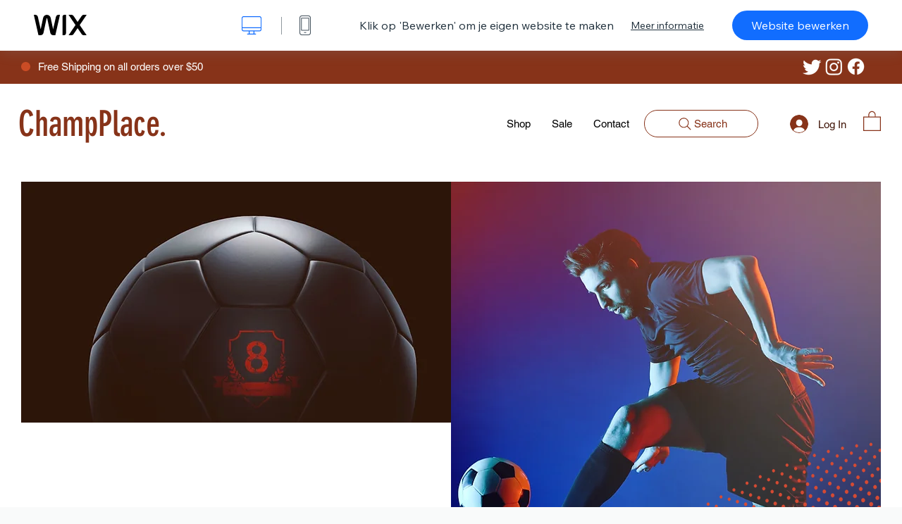

--- FILE ---
content_type: text/html; charset=utf-8
request_url: https://nl.wix.com/website-template/view/html/3154?originUrl=https%3A%2F%2Fnl.wix.com%2Fwebsite%2Ftemplates%2Fhtml%2Fonline-store%2F2&tpClick=view_button&esi=3e3797c6-a370-4b6a-8710-843f0bed319c
body_size: 6018
content:
<!doctype html>
<html>
  <head>
    <title>Winkel voor sportartikelen Template | WIX</title>
    
    <!-- BEGIN SENTRY -->
    <script id="sentry">
  (function(c,u,v,n,p,e,z,A,w){function k(a){if(!x){x=!0;var l=u.getElementsByTagName(v)[0],d=u.createElement(v);d.src=A;d.crossorigin="anonymous";d.addEventListener("load",function(){try{c[n]=r;c[p]=t;var b=c[e],d=b.init;b.init=function(a){for(var b in a)Object.prototype.hasOwnProperty.call(a,b)&&(w[b]=a[b]);d(w)};B(a,b)}catch(g){console.error(g)}});l.parentNode.insertBefore(d,l)}}function B(a,l){try{for(var d=m.data,b=0;b<a.length;b++)if("function"===typeof a[b])a[b]();var e=!1,g=c.__SENTRY__;"undefined"!==
  typeof g&&g.hub&&g.hub.getClient()&&(e=!0);g=!1;for(b=0;b<d.length;b++)if(d[b].f){g=!0;var f=d[b];!1===e&&"init"!==f.f&&l.init();e=!0;l[f.f].apply(l,f.a)}!1===e&&!1===g&&l.init();var h=c[n],k=c[p];for(b=0;b<d.length;b++)d[b].e&&h?h.apply(c,d[b].e):d[b].p&&k&&k.apply(c,[d[b].p])}catch(C){console.error(C)}}for(var f=!0,y=!1,q=0;q<document.scripts.length;q++)if(-1<document.scripts[q].src.indexOf(z)){f="no"!==document.scripts[q].getAttribute("data-lazy");break}var x=!1,h=[],m=function(a){(a.e||a.p||a.f&&
  -1<a.f.indexOf("capture")||a.f&&-1<a.f.indexOf("showReportDialog"))&&f&&k(h);m.data.push(a)};m.data=[];c[e]=c[e]||{};c[e].onLoad=function(a){h.push(a);f&&!y||k(h)};c[e].forceLoad=function(){y=!0;f&&setTimeout(function(){k(h)})};"init addBreadcrumb captureMessage captureException captureEvent configureScope withScope showReportDialog".split(" ").forEach(function(a){c[e][a]=function(){m({f:a,a:arguments})}});var r=c[n];c[n]=function(a,e,d,b,f){m({e:[].slice.call(arguments)});r&&r.apply(c,arguments)};
  var t=c[p];c[p]=function(a){m({p:a.reason});t&&t.apply(c,arguments)};f||setTimeout(function(){k(h)})})(window,document,"script","onerror","onunhandledrejection","Sentry","b4e7a2b423b54000ac2058644c76f718","https://static.parastorage.com/unpkg/@sentry/browser@5.27.4/build/bundle.min.js",{"dsn":"https://b4e7a2b423b54000ac2058644c76f718@sentry.wixpress.com/217"});
  </script>

    <script type="text/javascript">
    window.Sentry.onLoad(function () {
      window.Sentry.init({
        "release": "marketing-template-viewer@1.2633.0",
        "environment": "production",
        "allowUrls": undefined,
        "denyUrls": undefined
});
      window.Sentry.configureScope(function (scope) {
        scope.setUser({
          id: "null-user-id:2acb95bc-7b71-433f-8c1a-738508f2daee",
          clientId: "2acb95bc-7b71-433f-8c1a-738508f2daee",
        });
        scope.setExtra("user.authenticated", false);
        scope.setExtra("sessionId", "1c58a281-a466-4428-8246-843ca0eccbff");
      });
    });
    </script>
    <!-- END SENTRY -->

    <script>
        window.onWixFedopsLoggerLoaded = function () {
            window.fedopsLogger && window.fedopsLogger.reportAppLoadStarted('marketing-template-viewer');
        }
    </script>
    <script onload="onWixFedopsLoggerLoaded()" src="//static.parastorage.com/unpkg/@wix/fedops-logger@5.519.0/dist/statics/fedops-logger.bundle.min.js" crossorigin></script>

    <meta http-equiv="X-UA-Compatible" content="IE=Edge">
    
      <meta name="viewport" content="width=device-width, initial-scale=1.0, maximum-scale=1.0, user-scalable=no" />
    

    <link rel="icon" sizes="192x192" href="https://www.wix.com/favicon.ico" type="image/x-icon"/>
    <link rel="shortcut icon" href="https://www.wix.com/favicon.ico" type="image/x-icon"/>
    <link rel="apple-touch-icon" href="https://www.wix.com/favicon.ico" type="image/x-icon"/>

    <link rel="stylesheet" href="https://static.parastorage.com/services/third-party/fonts/Helvetica/fontFace.css">
    <link rel="stylesheet" href="https://static.parastorage.com/unpkg/@wix/wix-fonts@1.14.0/madefor.min.css">
    <link rel="stylesheet" href="https://static.parastorage.com/unpkg/@wix/wix-fonts@1.14.0/madeforDisplay.min.css">
    <link rel="stylesheet" href="//static.parastorage.com/services/marketing-template-viewer/1.2633.0/app.min.css">

    <meta name="description" content="Once you build a site with this bold, and engaging template, sit back and watch your business grow. The Wix Stores app makes it easy to process one-time purchases and build a long-term customer base by offering subscription. Ready to make your sales sprout? Click “Edit” to begin.">
    <meta name="author" content="Wixpress">
    <meta http-equiv="content-language" content="nl"/>
    <meta http-equiv="content-type" content="text/html; charset=UTF-8"/>

    <meta property="og:title" content="Winkel voor sportartikelen Template | WIX"/>
    <meta property="og:type" content="website"/>
    <meta property="og:url" content="https://nl.wix.com/website-template/view/html/3154"/>
    <meta property="og:image" content="//static.wixstatic.com/media//templates/image/6e53a3c58adb3bac530f44251c1d70ad9a1fcbf0bc0e6cbe1e95a2a88a7d7f661664796521452.jpg"/>
    <meta content="Wix" property="og:site_name">
    <meta property="og:description" content="Once you build a site with this bold, and engaging template, sit back and watch your business grow. The Wix Stores app makes it easy to process one-time purchases and build a long-term customer base by offering subscription. Ready to make your sales sprout? Click “Edit” to begin."/>
    <meta property="fb:admins" content="731184828"/>
    <meta name="fb:app_id" content="236335823061286"/>
    <meta name="google-site-verification" content="QXhlrY-V2PWOmnGUb8no0L-fKzG48uJ5ozW0ukU7Rpo"/>

    <link rel="canonical" href="https://nl.wix.com/website-template/view/html/3154"/>

    
      <link
              rel="alternate"
              hreflang="cs"
              href="https://cs.wix.com/website-template/view/html/3154"
      />
    
      <link
              rel="alternate"
              hreflang="da"
              href="https://da.wix.com/website-template/view/html/3154"
      />
    
      <link
              rel="alternate"
              hreflang="de"
              href="https://de.wix.com/website-template/view/html/3154"
      />
    
      <link
              rel="alternate"
              hreflang="en"
              href="https://www.wix.com/website-template/view/html/3154"
      />
    
      <link
              rel="alternate"
              hreflang="es"
              href="https://es.wix.com/website-template/view/html/3154"
      />
    
      <link
              rel="alternate"
              hreflang="fr"
              href="https://fr.wix.com/website-template/view/html/3154"
      />
    
      <link
              rel="alternate"
              hreflang="hi"
              href="https://hi.wix.com/website-template/view/html/3154"
      />
    
      <link
              rel="alternate"
              hreflang="id"
              href="https://id.wix.com/website-template/view/html/3154"
      />
    
      <link
              rel="alternate"
              hreflang="it"
              href="https://it.wix.com/website-template/view/html/3154"
      />
    
      <link
              rel="alternate"
              hreflang="ja"
              href="https://ja.wix.com/website-template/view/html/3154"
      />
    
      <link
              rel="alternate"
              hreflang="ko"
              href="https://ko.wix.com/website-template/view/html/3154"
      />
    
      <link
              rel="alternate"
              hreflang="nl"
              href="https://nl.wix.com/website-template/view/html/3154"
      />
    
      <link
              rel="alternate"
              hreflang="no"
              href="https://no.wix.com/website-template/view/html/3154"
      />
    
      <link
              rel="alternate"
              hreflang="pl"
              href="https://pl.wix.com/website-template/view/html/3154"
      />
    
      <link
              rel="alternate"
              hreflang="pt"
              href="https://pt.wix.com/website-template/view/html/3154"
      />
    
      <link
              rel="alternate"
              hreflang="ru"
              href="https://ru.wix.com/website-template/view/html/3154"
      />
    
      <link
              rel="alternate"
              hreflang="sv"
              href="https://sv.wix.com/website-template/view/html/3154"
      />
    
      <link
              rel="alternate"
              hreflang="th"
              href="https://th.wix.com/website-template/view/html/3154"
      />
    
      <link
              rel="alternate"
              hreflang="tr"
              href="https://tr.wix.com/website-template/view/html/3154"
      />
    
      <link
              rel="alternate"
              hreflang="uk"
              href="https://uk.wix.com/website-template/view/html/3154"
      />
    
      <link
              rel="alternate"
              hreflang="vi"
              href="https://vi.wix.com/website-template/view/html/3154"
      />
    
      <link
              rel="alternate"
              hreflang="zh"
              href="https://zh.wix.com/website-template/view/html/3154"
      />
    
    
      <link rel="alternate" hreflang="x-default" href="https://www.wix.com/website-template/view/html/3154" />
    

    
  </head>
  <body>
    <script>
        window.onWixRecorderLoaded = function () {
            window.dispatchEvent(new Event('wixRecorderReady'));
        };
    </script>

    <script async src="//static.parastorage.com/unpkg-semver/wix-recorder/app.bundle.min.js"
            crossorigin onload="onWixRecorderLoaded()"></script>

    <script src="//static.parastorage.com/services/cookie-sync-service/1.347.20/embed-cidx.bundle.min.js"></script>
    <script src="//static.parastorage.com/services/tag-manager-client/1.1028.0/hostTags.bundle.min.js"></script>
    <div id="root"><span data-newcolorsbranding="true" class="wds_1_186_1_newColorsBranding__root wds_1_186_1_madefor__madefor"><div data-hook="app"><div data-hook="tool-bar" class="sbWfkE"><div class="Mn4893"><div class="bZOLNF"><a data-hook="logo" href="/" class="nHuSJZ"><span class="AV8G6s">wix.com</span></a></div><div class="wKSaYa"><button data-hook="desktop-view" class="is65hl sdsgLW"><span class="XFdFwl">Toon desktop weergave</span></button><hr class="hS1yv1"/><button data-hook="mobile-view" class="fB70N2"><span class="XFdFwl">Toon mobiele weergave</span></button></div></div><div class="TYXuEX"><div class="RyxoSg"><p data-hook="tool-bar-title" class="VaexPL">Klik op &#x27;Bewerken&#x27; om je eigen website te maken</p><a data-hook="info-view" class="bggdgE" tabindex="0" role="dialog" href="#">Meer informatie</a><a class="Ydu4WK" data-hook="editor-link" href="https://manage.wix.com/edit-template/from-intro?originTemplateId=531f03c3-3221-4c34-aeb7-61450b2d4b7d&amp;editorSessionId=3e3797c6-a370-4b6a-8710-843f0bed319c" target="_blank" tabindex="0">Website bewerken</a></div></div></div><div data-hook="template-demo" class="CJ4D6R"><div data-hook="desktop-view" class="Woz8P7"><iframe data-hook="desktop-iframe" src="https://www.wix.com/demone2/champplace?experimentsoff=specs.thunderbolt.viewport_hydration_extended_react_18" title="Winkel voor sportartikelen" width="100%" height="100%" class="eZTjsa"></iframe></div></div><div data-hook="info-pop-up" class="M05QSQ"><div class="E0wHmq"><button data-hook="card-close" class="eds_d0"><span class="ydbrSa">info popup sluiten</span></button><div class="qLnKwP"><h1 data-hook="card-title" class="PHJvhr">Winkel voor sportartikelen - Website-template</h1><div class="CEjC4K"><h3 data-hook="card-good-for-title" class="xqspyG">Goed voor:</h3><p data-hook="card-good-for" class="gsbPc5">Online sports goods stores, accessories shops and merchandise retailers</p></div><div class="CEjC4K"><h3 class="xqspyG">Beschrijving:</h3><p data-hook="card-description" class="gsbPc5">Once you build a site with this bold, and engaging template, sit back and watch your business grow. The Wix Stores app makes it easy to process one-time purchases and build a long-term customer base by offering subscription. Ready to make your sales sprout? Click “Edit” to begin.</p></div></div><div class="KiqsRq"><a data-hook="card-editor-url" class="XpwCp3 sKD7vO" target="_blank" href="https://manage.wix.com/edit-template/from-intro?originTemplateId=531f03c3-3221-4c34-aeb7-61450b2d4b7d&amp;editorSessionId=3e3797c6-a370-4b6a-8710-843f0bed319c">Nu bewerken</a></div></div></div></div></span></div>
    <script>
        window.__BASEURL__ = "https:\u002F\u002Fnl.wix.com\u002Fwebsite-template\u002Fview\u002Fhtml\u002F";
        window.__INITIAL_I18N__ = {"locale":"nl","resources":{"errorPage.templatesLinkText":"Templates","template.viewer.page.title":"{{- title}} Template | WIX","template.viewer.studio.page.title":"Responsieve template voor {{- title}} | Wix Studio","template.viewer.studio.page.description":"Deze {{- title}} is klaar om naar wens te worden aangepast. Klik op 'Template bewerken' en probeer het op elk apparaat","template_button_label":"Bewerk Website","template_seeFeatures_label":"Alle functies bekijken","template_expand_examples_text":"Goed voor","template_expand_header":"Template Functies","template.viewer.title":"Klik op 'Bewerken' om je eigen website te maken","template.viewer.title.chooseTemplate":"Choose template and create your amazing website","template.viewer.saveTemplate.button":"Template opslaan","template.viewer.choose.button":"Choose Template","template.viewer.edit.button":"Website bewerken","template.viewer.read.more":"Meer informatie","template.viewer.back":"Terug","template.viewer.info.edit.button":"Nu bewerken","template.viewer.price":"Prijs:","template.viewer.info.title":"{{- title}} - Website-template","template.viewer.info.goodFor":"Goed voor:","template.viewer.info.description":"Beschrijving:","template.viewer.info.desktop.only.notice":"Bewerk dit template door vanaf je computer naar Wix.com te gaan, waar je elk van deze prachtige templates kunt aanpassen.","template.viewer.see.all.templates":"Alle templates bekijken","template.viewer.seeAllExpressions":"See all expressions","template.viewer.goToBiggerScreen":"Als je wilt beginnen met ontwerpen, ga dan naar je desktop.","template.viewer.getStarted":"Aan de slag","template.viewer.startNow":"Nu beginnen","template.viewer.features":"Functies","template.viewer.allFeatures":"Alle functies","template.viewer.expressions":"Expressions","template.viewer.tutorials":"Instructievideo's","template.viewer.updatesAndReleases":"Updates en releases","template.viewer.comingSoon":"Binnenkort beschikbaar","template.viewer.academy":"Academy","template.viewer.editTemplate":"Template bewerken","template.viewer.header.backToTemplates":"Terug naar templates","template.viewer.hint.copyPaste.title":"Tip: ","template.viewer.hint.copyPaste.text":"Je kunt je favoriete onderdelen van deze template opslaan om op je Studio-websites te gebruiken. ","template.viewer.hint.copyPaste.urlTitle":"Lees meer","a11y.desktop.button":"Toon desktop weergave","a11y.mobile.button":"Toon mobiele weergave","a11y.close.popup.button":"info popup sluiten","toolbar.tooltip.desktop":"1001 pixels & hoger","toolbar.tooltip.tablet":"751 tot 1000 pixels","toolbar.tooltip.mobile":"320 tot 750 pixels","errorPage.4xx.title":"We kunnen de template die je zoekt niet vinden","errorPage.5xx.title":"We konden onze template niet laden","errorPage.subTitle":"Error {{- code }}","errorPage.4xx.details":"Try searching for another template \u003Clink\u003Ehere\u003C\u002Flink\u003E.","errorPage.5xx.details":"A temporary technical issue on our end stopped us from loading this page. Please wait a few minutes and then try again.","errorPage.5xx.action":"Refresh","seo.breadcrumbs.home":"Wix.com","seo.breadcrumbs.websiteTemplates":"Website-templates","seo.breadcrumbs.studioTemplates":"Studio Templates","seo.breadcrumbs.template":"Website-template voor {{- title}}","template.viewer.v2.choose.button":"Choose Template","template.viewer.v2.edit.button":"Deze website bewerken","template.viewer.v2.demo.button":"Demo-website bekijken","template.viewer.v2.template.info":"Deze template is geschikt voor","template.viewer.v2.template.details":"Over deze template","template.viewer.v2.demo.template.name":"{{name}} - Website-template","template.viewer.v2.template.likeThis.title":"Vergelijkbare templates","template.viewer.v2.template.button.edit":"Bewerken","template.viewer.v2.template.button.view":"Bekijken","template.viewer.v2.template.button.view_details":"View Details","template.viewer.v2.header.description":"Klik op 'Bewerken' om je eigen website te maken","template.viewer.v2.header.chooseTemplate":"Choose template and create your amazing website","template.viewer.v2.demo.template.view":"In volledig scherm bekijken","APP_PORTFOLIO":"Wix Portfolio","APP_PORTFOLIO_DESCRIPTION":"Presenteer je werk in een professioneel portfolio","APP_DONATIONS":"Wix Donations","APP_DONATIONS_DESCRIPTION":"Ontvang en beheer online donaties","APP_EVENTS":"Wix Events","APP_EVENTS_DESCRIPTION":"Maak evenementen, verkoop tickets en houd antwoordverzoeken bij","APP_BOOKINGS":"Wix Bookings","APP_BOOKINGS_DESCRIPTION":"Laat klanten afspraken plannen via je website","APP_BLOG":"Wix Blog","APP_BLOG_DESCRIPTION":"Schrijf posts om meer verkeer te genereren en ideeën te delen","APP_MENUS":"Wix Restaurants Menus","APP_MENUS_DESCRIPTION":"Maak je eigen menu en toon je gerechten online","APP_ORDERS":"Wix Restaurants Orders","APP_ORDERS_DESCRIPTION":"Neem online bestellingen aan voor afhalen en bezorgen","APP_RESERVATIONS":"Wix Table Reservations","APP_RESERVATIONS_DESCRIPTION":"Neem 24\u002F7 reserveringen aan, rechtstreeks vanaf je website","APP_STORES":"Wix Stores","APP_STORES_DESCRIPTION":"Verkoop je producten of vind nieuwe producten om te verkopen","APP_PLANS":"Wix Abonnementen","APP_PLANS_DESCRIPTION":"Verkoop abonnementen en lidmaatschappen","APP_PROGRAMS":"Wix Online Programma's","APP_PROGRAMS_DESCRIPTION":"Maak en verkoop je eigen programma's","APP_HOTELS":"Wix Hotels","APP_HOTELS_DESCRIPTION":"Beheer en versterk je hospitalitybedrijf","APP_CHAT":"Wix Chat","APP_CHAT_DESCRIPTION":"Geef je websitebezoekers de mogelijkheid om je 24\u002F7 te bereiken","APP_FORMS":"Wix Forms","APP_FORMS_DESCRIPTION":"Leg potentiële klanten vast, ontvang betalingen en meer","APP_INSTAGRAM":"Instagram Feed (Nieuw)","APP_INSTAGRAM_DESCRIPTION":"Toon je foto's en video's van Instagram","APP_VIDEO":"Wix Video","APP_VIDEO_DESCRIPTION":"Deel, stream en verkoop je video's","APP_MUSIC":"Wix Music","APP_MUSIC_DESCRIPTION":"Stream en verkoop je muziek zonder commissie","APP_GROUPS":"Wix Groups","APP_GROUPS_DESCRIPTION":"Organiseer en beheer online community's waarmee geld kan worden verdiend","APP_FILE_SHARE":"Wix File Share","APP_FILE_SHARE_DESCRIPTION":"Maak een gedeelde bestandsbibliotheek voor websiteleden","thankYou.error.title":"Sorry, er is een fout opgetreden.","thankYou.error.description":"We hebben te maken met een technisch probleem. Selecteer je template opnieuw en probeer deze nogmaals op te slaan.","thankYou.error.cta":"Templates bekijken","thankYou.wixOwnerAppBanner.cta":"Installeren","thankYou.wixOwnerAppBanner.description":"Download de Wix-app om onderweg je website te maken en te beheren","thankYou.success.title":"De opgeslagen template is naar je e-mailadres verzonden","thankYou.success.alternativeTitle":"Je template wordt binnenkort naar je e-mailadres verzonden","thankYou.success.description":"Ga naar je desktop om deze website te maken.","template.newMobileFlow.preview.saveTemplate":"Template opslaan"}};
        window.__INITIAL_STATE__ = {"viewMode":"desktop","isInfoShown":false,"isEditButtonHidden":false,"template":{"title":"Winkel voor sportartikelen","description":"Once you build a site with this bold, and engaging template, sit back and watch your business grow. The Wix Stores app makes it easy to process one-time purchases and build a long-term customer base by offering subscription. Ready to make your sales sprout? Click “Edit” to begin.","image":"\u002Ftemplates\u002Fimage\u002F6e53a3c58adb3bac530f44251c1d70ad9a1fcbf0bc0e6cbe1e95a2a88a7d7f661664796521452.jpg","slug":"3154","lng":"nl","languages":["cs","da","de","en","es","fr","hi","id","it","ja","ko","nl","no","pl","pt","ru","sv","th","tr","uk","vi","zh"],"templatePrice":"ECOM","docUrl":"https:\u002F\u002Fwww.wix.com\u002Fdemone2\u002Fchampplace","editorUrl":"https:\u002F\u002Fmanage.wix.com\u002Fedit-template\u002Ffrom-intro?originTemplateId=531f03c3-3221-4c34-aeb7-61450b2d4b7d&editorSessionId=3e3797c6-a370-4b6a-8710-843f0bed319c","goodFor":"Online sports goods stores, accessories shops and merchandise retailers","siteId":"408716c4-cb58-46cd-abe7-1038965395a2","mobileImage":{"type":"MOBILE","url":"\u002Ftemplates\u002Fimage\u002F4dc566ffd8844fbe9fa6236df433cbbe9ced2624dc6f7bc3914964ce8d7a7a311664796537747.jpg","absoluteUrl":"https:\u002F\u002Fimages-wixmp-530a50041672c69d335ba4cf.wixmp.com\u002Ftemplates\u002Fimage\u002F4dc566ffd8844fbe9fa6236df433cbbe9ced2624dc6f7bc3914964ce8d7a7a311664796537747.jpg","alt":""},"desktopImage":{"type":"DESKTOP","url":"\u002Ftemplates\u002Fimage\u002F6e53a3c58adb3bac530f44251c1d70ad9a1fcbf0bc0e6cbe1e95a2a88a7d7f661664796521452.jpg","absoluteUrl":"https:\u002F\u002Fimages-wixmp-530a50041672c69d335ba4cf.wixmp.com\u002Ftemplates\u002Fimage\u002F6e53a3c58adb3bac530f44251c1d70ad9a1fcbf0bc0e6cbe1e95a2a88a7d7f661664796521452.jpg","alt":""},"metaSiteId":"531f03c3-3221-4c34-aeb7-61450b2d4b7d","editorSessionId":"3e3797c6-a370-4b6a-8710-843f0bed319c","isResponsive":false,"isStudio":false,"templateId":"ff4b6b77-cb46-42a9-9316-05c9a49cc283","url":"https:\u002F\u002Fwww.wix.com\u002Fdemone2\u002Fchampplace"},"activeExperiments":[],"config":{"locale":"nl","dealerCmsTranslationsUrl":"\u002F\u002Fstatic.parastorage.com\u002Fservices\u002Fdealer-cms-translations\u002F1.7405.0\u002F","dealerLightboxUrl":"\u002F\u002Fstatic.parastorage.com\u002Fservices\u002Fdealer-lightbox\u002F2.0.260\u002F"},"userData":{"isLoggedIn":false}};
        window.__BI__ = {"siteId":"408716c4-cb58-46cd-abe7-1038965395a2","originUrl":"https:\u002F\u002Fnl.wix.com\u002Fwebsite\u002Ftemplates\u002Fhtml\u002Fonline-store\u002F2","editorSessionId":"3e3797c6-a370-4b6a-8710-843f0bed319c"};
        window.__DEVICE__ = "desktop";
        window.__CONSENT_POLICY__ = {"essential":true,"functional":true,"analytics":true,"advertising":true,"dataToThirdParty":true};
    </script>

    <script src="//static.parastorage.com/unpkg/react@18.2.0/umd/react.production.min.js" crossorigin></script>
    <script src="//static.parastorage.com/unpkg/react-dom@18.2.0/umd/react-dom.production.min.js" crossorigin></script>
    <script src="//static.parastorage.com/services/cookie-consent-policy-client/1.972.0/app.bundle.min.js"></script>

    
      <script src="//static.parastorage.com/services/dealer-lightbox/2.0.260/dealer-lightbox.bundle.min.js"></script>
    

    <script src="//static.parastorage.com/services/marketing-template-viewer/1.2633.0/app.bundle.min.js"></script>
  </body>
</html>
